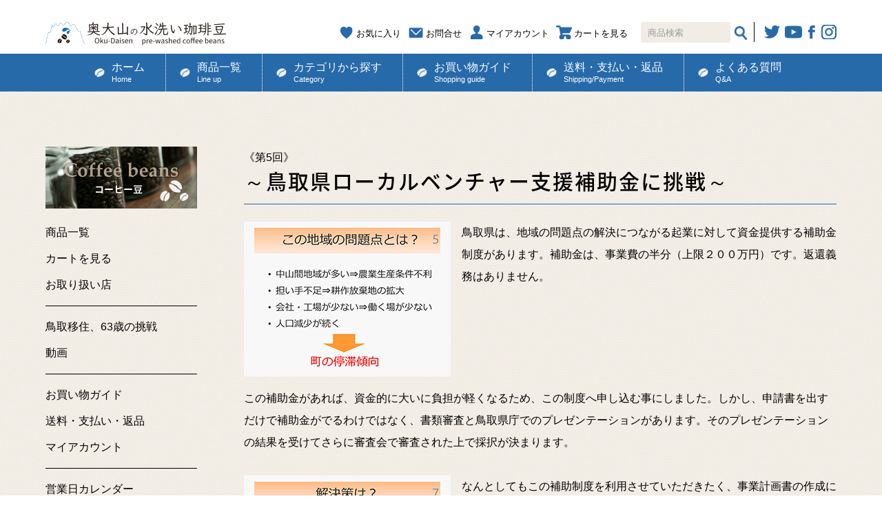

--- FILE ---
content_type: text/html; charset=EUC-JP
request_url: https://washed-coffee.jp/?mode=f11
body_size: 10026
content:
<!DOCTYPE html PUBLIC "-//W3C//DTD XHTML 1.0 Transitional//EN" "http://www.w3.org/TR/xhtml1/DTD/xhtml1-transitional.dtd">
<html xmlns:og="http://ogp.me/ns#" xmlns:fb="http://www.facebook.com/2008/fbml" xmlns:mixi="http://mixi-platform.com/ns#" xmlns="http://www.w3.org/1999/xhtml" xml:lang="ja" lang="ja" dir="ltr">
<head>
<meta http-equiv="content-type" content="text/html; charset=euc-jp" />
<meta http-equiv="X-UA-Compatible" content="IE=edge,chrome=1" />
<title>第5回  ～鳥取県ローカルベンチャー支援補助金に挑戦～ - 奥大山の水洗い珈琲 l 珈琲豆のオンラインショップ</title>
<meta name="Keywords" content="第5回  ～鳥取県ローカルベンチャー支援補助金に挑戦～,washed-coffee" />
<meta name="Description" content="" />
<meta name="Author" content="" />
<meta name="Copyright" content="GMOペパボ" />
<meta http-equiv="content-style-type" content="text/css" />
<meta http-equiv="content-script-type" content="text/javascript" />
<link rel="stylesheet" href="https://washed-coffee.jp/css/framework/colormekit.css" type="text/css" />
<link rel="stylesheet" href="https://washed-coffee.jp/css/framework/colormekit-responsive.css" type="text/css" />
<link rel="stylesheet" href="https://img07.shop-pro.jp/PA01461/975/css/6/index.css?cmsp_timestamp=20231117132926" type="text/css" />

<link rel="alternate" type="application/rss+xml" title="rss" href="https://washed-coffee.jp/?mode=rss" />
<script type="text/javascript" src="//ajax.googleapis.com/ajax/libs/jquery/1.11.0/jquery.min.js" ></script>
<meta property="og:title" content="第5回  ～鳥取県ローカルベンチャー支援補助金に挑戦～ - 奥大山の水洗い珈琲 l 珈琲豆のオンラインショップ" />
<meta property="og:description" content="" />
<meta property="og:url" content="https://washed-coffee.jp?mode=f11" />
<meta property="og:site_name" content="奥大山の水洗い珈琲 l 珈琲豆のオンラインショップ" />
<!--▼追加タグ-->
<meta name="viewport" content="width=device-width, initial-scale=1, minimum-scale=1, maximum-scale=1, user-scalable=no">

<!-- Global site tag (gtag.js) - Google Analytics -->
<script async src="https://www.googletagmanager.com/gtag/js?id=G-01FVF4WWHK"></script>
<script>
  window.dataLayer = window.dataLayer || [];
  function gtag(){dataLayer.push(arguments);}
  gtag('js', new Date());

  gtag('config', 'G-01FVF4WWHK');
</script>
<!--▲追加タグ-->
<script>
  var Colorme = {"page":"free11","shop":{"account_id":"PA01461975","title":"\u5965\u5927\u5c71\u306e\u6c34\u6d17\u3044\u73c8\u7432 l \u73c8\u7432\u8c46\u306e\u30aa\u30f3\u30e9\u30a4\u30f3\u30b7\u30e7\u30c3\u30d7"},"basket":{"total_price":0,"items":[]},"customer":{"id":null}};

  (function() {
    function insertScriptTags() {
      var scriptTagDetails = [];
      var entry = document.getElementsByTagName('script')[0];

      scriptTagDetails.forEach(function(tagDetail) {
        var script = document.createElement('script');

        script.type = 'text/javascript';
        script.src = tagDetail.src;
        script.async = true;

        if( tagDetail.integrity ) {
          script.integrity = tagDetail.integrity;
          script.setAttribute('crossorigin', 'anonymous');
        }

        entry.parentNode.insertBefore(script, entry);
      })
    }

    window.addEventListener('load', insertScriptTags, false);
  })();
</script>
<script async src="https://zen.one/analytics.js"></script>
</head>
<body>
<meta name="colorme-acc-payload" content="?st=1&pt=11011&ut=0&at=PA01461975&v=20260117193906&re=&cn=1fb23e428d7823bddeb60f26312eff19" width="1" height="1" alt="" /><script>!function(){"use strict";Array.prototype.slice.call(document.getElementsByTagName("script")).filter((function(t){return t.src&&t.src.match(new RegExp("dist/acc-track.js$"))})).forEach((function(t){return document.body.removeChild(t)})),function t(c){var r=arguments.length>1&&void 0!==arguments[1]?arguments[1]:0;if(!(r>=c.length)){var e=document.createElement("script");e.onerror=function(){return t(c,r+1)},e.src="https://"+c[r]+"/dist/acc-track.js?rev=3",document.body.appendChild(e)}}(["acclog001.shop-pro.jp","acclog002.shop-pro.jp"])}();</script>
<link rel="apple-touch-icon" href="https://file003.shop-pro.jp/PA01461/975/images/i_icon.png" />


<link href="https://file003.shop-pro.jp/PA01461/975/css/html5reset.css" rel="stylesheet" type="text/css">
<link href="https://file003.shop-pro.jp/PA01461/975/css/style.css" rel="stylesheet" type="text/css">
<link href="https://file003.shop-pro.jp/PA01461/975/css/slick.css" rel="stylesheet" type="text/css">
<link rel="stylesheet" href="//fonts.googleapis.com/earlyaccess/notosansjapanese.css">


<script src="https://file003.shop-pro.jp/PA01461/975/js/jquery-3.1.1.min.js"></script>
<script src="https://file003.shop-pro.jp/PA01461/975/js/slick.min.js"></script>
<script src="https://file003.shop-pro.jp/PA01461/975/js/common.js"></script>
<script src="https://file003.shop-pro.jp/PA01461/975/js/jquery.matchHeight.js"></script>
<script src="https://file003.shop-pro.jp/PA01461/975/js/smoothscroll.js"></script>

<!--[if lt IE 9]>
<script src="https://file003.shop-pro.jp/PA01461/975/js/html5shiv.js"></script>
<![endif]-->
<!--[if lt IE 9]>
<script src="https://file003.shop-pro.jp/PA01461/975/js/css3-mediaqueries.js"></script>
<![endif]-->



<div class="all">

<header>
<div id="header-box"><div class="all-width">

<div id="site-logo">
<a href="https://washed-coffee.jp/"><img src="https://file003.shop-pro.jp/PA01461/975/images/logo.png" width="262" alt="奥大山の水洗い珈琲豆" /></a>
</div>

<div class="r-area">

<nav class="h-navi"><ul>
<li class="h-icon01"><a href="./?mode=f1">お気に入り</a></li><!--
--><li class="h-icon02"><a href="https://washed-coffee.shop-pro.jp/customer/inquiries/new">お問合せ</a></li><!--
--><li class="h-icon03"><a href="https://washed-coffee.jp/?mode=myaccount">マイアカウント</a></li><!--
--><li class="h-icon04"><a href="https://washed-coffee.jp/cart/proxy/basket?shop_id=PA01461975&shop_domain=washed-coffee.jp">カートを見る</a></li>
</ul></nav>
<div class="sform">
<form action="https://washed-coffee.jp/" method="GET" id="search">
<input type="hidden" name="mode" value="srh" />
<input type="text" name="keyword" class="seachtext" placeholder="商品検索"><input type="image" src="https://file003.shop-pro.jp/PA01461/975/images/search.png" width="22" height="22" alt="検索" class="seachicon">
</form>
</div>
<div class="h-social">
<img src="https://file003.shop-pro.jp/PA01461/975/images/sns-01.png" width="23" alt="twitter" /><!--
--><a href="https://youtube.com/channel/UCF4pNBjrmbgNy52f3IiykOQ/playlists" target="_blank"><img src="https://file003.shop-pro.jp/PA01461/975/images/sns-02.png" width="25" alt="Youtube" /></a><!--
--><a href="https://facebook.com/okudaisen.washed.coffee" target="_blank"><img src="https://file003.shop-pro.jp/PA01461/975/images/sns-03.png" width="14" alt="facebook" /></a><!--
--><a href="https://instagram.com/okudaisen_washed_coffee" target="_blank"><img src="https://file003.shop-pro.jp/PA01461/975/images/sns-04.png" width="22" alt="instagram" /></a>
</div>

</div>

</div></div>


<div class="sp-header">
<div class="icon-bg">
<div class="menu-trigger" href="#">
<span></span>
<span></span>
<span></span>
</div>
</div>
<div id="logo"><a href="https://washed-coffee.jp/"><img src="https://file003.shop-pro.jp/PA01461/975/images/logo.png" alt="奥大山の水洗い珈琲豆" /></a></div>
</div>

<div class="sp-nav">
<div class="in">
<div class="sp-menu">

<nav class="h-navi"><ul>
<li class="h-icon01"><a href="./?mode=f1">お気に入り</a></li><!--
--><li class="h-icon02"><a href="https://washed-coffee.shop-pro.jp/customer/inquiries/new">お問合せ</a></li><!--
--><li class="h-icon03"><a href="https://washed-coffee.jp/?mode=myaccount">マイアカウント</a></li><!--
--><li class="h-icon04"><a href="https://washed-coffee.jp/cart/proxy/basket?shop_id=PA01461975&shop_domain=washed-coffee.jp">カートを見る</a></li>
</ul></nav>
<div class="btm-box">
<div class="sform">
<form action="https://washed-coffee.jp/" method="GET" id="search">
<input type="hidden" name="mode" value="srh" />
<input type="text" name="keyword" class="seachtext" placeholder="商品検索"><input type="image" src="https://file003.shop-pro.jp/PA01461/975/images/search.png" width="22" height="22" alt="検索" class="seachicon">
</form>
</div>
<div class="h-social">
<img src="https://file003.shop-pro.jp/PA01461/975/images/sns-01.png" width="23" alt="twitter" /><!--
--><a href="https://youtube.com/channel/UCF4pNBjrmbgNy52f3IiykOQ/playlists" target="_blank"><img src="https://file003.shop-pro.jp/PA01461/975/images/sns-02.png" width="25" alt="Youtube" /></a><!--
--><a href="https://facebook.com/okudaisen.washed.coffee" target="_blank"><img src="https://file003.shop-pro.jp/PA01461/975/images/sns-03.png" width="14" alt="facebook" /></a><!--
--><a href="https://instagram.com/okudaisen_washed_coffee" target="_blank"><img src="https://file003.shop-pro.jp/PA01461/975/images/sns-04.png" width="22" alt="instagram" /></a>
</div>
</div>
<ul class="g-menu">
<li><a href="https://washed-coffee.jp/">ホーム<div class="ruby">Home</div></a></li>
<li><a href="./?mode=srh">商品一覧<div class="ruby">Line up</div></a></li>
<li><a href=".//?mode=f12">お取り扱い店<div class="ruby">Store list</div></a></li>
<li>
<a href="#">カテゴリから探す<div class="ruby">Category</div></a>
<ul class="sub">
<li><a href="https://washed-coffee.jp/?mode=cate&cbid=2684163&csid=0">コーヒー豆</a></li>
</ul></li>
<li><a href="https://washed-coffee.jp/?mode=sk">お買い物ガイド<div class="ruby">Shopping guide</div></a></li>
<li><a href="https://washed-coffee.jp/?mode=sk">送料・支払い・返品<div class="ruby">Shipping/Payment</div></a></li>
<li><a href="./?mode=f4">よくある質問<div class="ruby">Q&A</div></a></li>
</ul>
<div class="sp-bottom"></div>
</div>
</div>
</div>

</header>




<div id="container" class="toppage">
<main>



<section id="g-navi"><div class="all-width">
<ul class="g-menu">
<li><a href="https://washed-coffee.jp/">ホーム<div class="ruby">Home</div></a></li><!--
--><li><a href="./?mode=srh">商品一覧<div class="ruby">Line up</div></a></li><!--
--><li><a href="#">カテゴリから探す<div class="ruby">Category</div></a>
<ul class="sub">
<li><a href="https://washed-coffee.jp/?mode=cate&cbid=2684163&csid=0">コーヒー豆</a></li>
</ul>
</li><!--
--><li><a href="https://washed-coffee.jp/?mode=sk">お買い物ガイド<div class="ruby">Shopping guide</div></a></li><!--
--><li><a href="https://washed-coffee.jp/?mode=sk">送料・支払い・返品<div class="ruby">Shipping/Payment</div></a></li><!--
--><li class="last"><a href="./?mode=f4">よくある質問<div class="ruby">Q&A</div></a></li>
</ul>
</div></section>



<div class="pt-bg">
<div class="all-width">


<div class="r-main">
<div id="free">

《第5回》
<h2>～鳥取県ローカルベンチャー支援補助金に挑戦～</h2>
<img src="https://img07.shop-pro.jp/PA01461/975/etc/%A4%B3%A4%CE%C3%CF%B0%E8%A4%CE%CC%E4%C2%EA%C5%C0%A4%C8%A4%CF5.png?cmsp_timestamp=20220902131554" alt="この地域の問題点とは" class="alignleft" width="300"><p>鳥取県は、地域の問題点の解決につながる起業に対して資金提供する補助金制度があります。補助金は、事業費の半分（上限２００万円）です。返還義務はありません。</p>

<br clear="all" />

<p>この補助金があれば、資金的に大いに負担が軽くなるため、この制度へ申し込む事にしました。しかし、申請書を出すだけで補助金がでるわけではなく、書類審査と鳥取県庁でのプレゼンテーションがあります。そのプレゼンテーションの結果を受けてさらに審査会で審査された上で採択が決まります。</p>

<img src="https://img07.shop-pro.jp/PA01461/975/etc/%B2%F2%B7%E8%BA%F6%A4%CF%A1%A97.png?cmsp_timestamp=20220902131752" alt="江府町過疎化の解決策は" class="alignleft" width="300"><p>なんとしてもこの補助制度を利用させていただきたく、事業計画書の作成に取り組み始めました。
内容は多岐にわたり、その地域の問題点、その解決策、その効果などです。</p>

<br clear="all" />

<p>そこで、なぜこの事業を始めようとしたのか、なぜこの事情が江府町の町おこしにつながるのかの説明について、画像を多用し、論理的にも直感的にも審査員の理解と共感を得られるように工夫しながら作成しました。</p>

<img src="https://img07.shop-pro.jp/PA01461/975/etc/%C3%CF%B8%B5%BB%F1%B8%BB%A4%CE%B8%AB%C4%BE%A4%B78.png?cmsp_timestamp=20220902131946" alt="地元資源の見直し" class="alignleft" width="300"><p>担当部署は商工労働部産業振興課です。書式は自分が今まで使用してきたビジネス用のスタイルではなく、率直に言うと分かりにくいため、産業振興課へ記載方法についてお尋ねすると、丁寧に教えてくださいますし、それ以上に、「この制度のポイントはここだから、こうした点が明確になるようにした方が、よりいいですよ」等のアドバイスもいただけました。</p>

<br clear="all" />

<p>自分の鳥取県庁に対する印象は「補助金出してあげようか」という上から目線ではなく、どうぞこの補助金を利用して地域のためになるよう活躍してください、応援しますよ。という気持で運営していることをひしひしと感じました。そんな思いに応えるべく、さらに自分も頑張ろうという気持ちが高まるのでした。</p>

<img src="https://img07.shop-pro.jp/PA01461/975/etc/%B6%F1%C2%CE%C5%AA%A4%CB%A4%CF%A4%C9%A4%A6%A4%B9%A4%EB%A1%A99.png?cmsp_timestamp=20220902132131" alt="具体的にはどうする" class="alignleft" width="300"><p>実はこの制度を知ったのは、以前にも話に出た鳥取県移住定住フェアでの事です。このフェアに鳥取県もブースを設けておりました。このブースが何をしているのか分かりませんでしたが、以前にお話したように、情報収集は、相手との接触回数に比例して増えると考えておりましたので、特段聞くことも話すこともありませんでしたが、先ずこのブースに座ってみました。</p>

<br clear="all" />

<p>この、行動は今までの職業病に近いかもしれません。というのも、長い間、営業をしており、顧客には特段の要件がなくともアポイントを取り、出向くことがよくありました。ネタがなくとも、訪問して商談をしてみると、お話しながら、新しいアイデアのきっかけになるような情報を得る事が出来たり、お互いに話が盛り上がると結構、次の商売につながる話が生まれる事がありました。鳥取県庁のブースにも同じ感覚で先ずは椅子に座ってみました。

自分がクライアントの立場で、聞きたい事や話したい事がない場面での極意は、こちらからは何も話さない事です。すると相手がしびれをきらし、相手から口火を切って「鳥取に移住をお考えですか？」とか、「何か鳥取ですることをお考えですか？」などと聞いてくるものです。案の定、自分が黙っていると、ご担当者の方は「鳥取でなにかお考えですか？」と聞いてくださいました。
100％想定通りの展開です。</p>

<img src="https://img07.shop-pro.jp/PA01461/975/etc/%A5%BF%A1%BC%A5%B2%A5%C3%A5%C8%A4%CF%C3%AF%A4%AB20.png?cmsp_timestamp=20220902132559" alt="ターゲットは誰か" class="alignleft" width="300"><p>そこで、鳥取は奥大山で水洗いコーヒーの焙煎業を起業しようと考えているとお話ししたところ、ご担当者の方は鳥取県ローカルベンチャー支援補助金の制度を案内してくださいました。このような制度があるとは知りませんでしたので、天にも昇るような気持ちになりました。やはり、情報収集は相手との接触回数とともに質と量が高まってくると考えていた事が、まさに実を結んだ瞬間だと思いました。同時に、この情報は天から「奥大山で起業せよ」との導きであると勝手に思うのでした。</p>

<br clear="all" />

<img src="https://img07.shop-pro.jp/PA01461/975/etc/%C4%BB%BC%E8%B8%A9%A5%ED%A1%BC%A5%AB%A5%EB%A5%D9%A5%F3%A5%C1%A5%E3%A1%BC%BB%D9%B1%E7%CA%E4%BD%F5%B6%E2%A4%DE%A4%C8%A4%E1.png?cmsp_timestamp=20220902132833" alt="鳥取県ローカルベンチャー支援補助金まとめ" class="alignleft" width="300"><p>全エネルギーをこのローカルベンチャー支援補助金の申請書作成に注ぎ、提出したところ、程なくして書類審査が通ったとの知らせがあり、つぎは鳥取県庁でのプレゼンに臨む事となりました。伝えたい内容がてんこ盛りになってしまい、パワーポイントで作成すると、全２８枚となってしまいました。与えられたプレゼン時間は10分のため、１枚当たり平均21秒しかありません。そこで、一言でさらっと流すシートと、しっかり主張し、理解と共感を得られるようにするシートの時間配分を変え、短いシートで５秒、長いシートで５５秒に組み立てました。また、話すスピードもシートにより変えて全10分未満に収まるよう、修正を加えました。</p>

<br clear="all" />

<p>プレゼン時間が１秒でも過ぎると、強制終了させられるので、そのような事にならないよう、ストップウォッチで測りながら何度も練習し、所定時間の２秒前に収まるまで練習を繰り返しました。</p>

<img src="https://img07.shop-pro.jp/PA01461/975/etc/%C8%AF%C9%BD%BB%FE%B4%D6%B4%C9%CD%FD.png?cmsp_timestamp=20220902133040" alt="発表時間管理" width="300" class="alignleft"><p>プレゼンはパワーポイントで作成したシートを大スクリーンに映し出し、それを審査員が見ながら私のスピーチを聞くというスタイルです。このスピーチが原稿を読むようなレベルでは審査員の心を動かし、共感と強い印象を残すことは到底かなわないので、スピーチ内容は忘れないように、要点だけはメモして置くものの、内容は暗唱してスピーチできる迄何度も練習しました。
大阪から鳥取へ向かう高速バスの車内でも小さな声で繰り返し練習をし、プレゼン寸前まで練習を重ねました。</p>

<br clear="all" />

<p>プレゼンで大切な事の一つに、審査員にアイコンタクトを送る事があります。審査員の目をみながら話せるようにし、しかも複数の審査員とアイコンタクトがまんべんなくできるよう、左端の方の次は右から２番目の方、次に左から２番目の方にアイコンタクトを送るというような配分です。これができるくらいに余裕をもって臨めば怖いことはありません。・

さらに声の発声も大事だと思い、発声方法をネットで調べると、舌を前に出す練習をすると声がこもらず、聞いている方によく通る声になるという情報を得たので、舌出しの練習を自宅で繰り返し、プレゼン直前には県庁のトイレで人目を憚らず、鏡の前でボイストレーニングしてから望みました。</p>

<p>審査員は約７人くらいであったと記憶しております。プレゼンの練習を自分が納得できるまで何回も練習して臨んだため、緊張する事もなく、自分の発表を終えました。次は審査員からの質問が約２０分ありました。特段、答えに窮するような質問ではなく、前向きな事を聞かれる内容でした。この補助金制度が鳥取の地域問題に熱心に取り組んでいる事をここでも感じるのでした。
プレゼン内容のエッセンスをかいつまんで述べると次の通りです。尚、当日使用したプレゼンシートを数枚抜粋して１枚目～２枚目に掲載しました。</p>

<ul>
<li>1.江府町の問題点は中山間地域が多く、農業に不利な土地であり、担い手不足による耕作放棄地が広がり、また働く場がそもそも少ない。</li>
<li>2.江府町の物産品が十分あるとは言えない。</li>
<li>3.解決策として新たな物産品の創出をすることで税収アップと町おこしにつなげる。</li>
<li>4.江府町の代表的資源は２つ?物理的資源の「豊富な水」、ブランド資源の「奥大山」この２つを活用して新たな物産品を創出する.</li>
<li>5.具体的には珈琲生豆を奥大山の水で洗ってから焙煎するコーヒー豆を物産品として販売する。</li>
<li>6.ターゲットは自分へのお土産。理由は、お土産予算は他人用は約千円だが自分用は５千円位まで出している事がわかったから。また、珈琲は嗜好品のため、珈琲好きな方は自分には予算を割くと考えたから。</li>
</ul>

<img src="https://img07.shop-pro.jp/PA01461/975/etc/%A4%C9%A4%EC%A4%AF%A4%E9%A4%A4%B1%F8%A4%EC%A4%C6%A4%A4%A4%EB%A1%A911.png?cmsp_timestamp=20220902133908" alt="珈琲生豆がどれくらい汚れているのか" class="alignleft" width="300"><p>尚、珈琲生豆を水洗いする理由は、珈琲生豆は土埃で汚れており、これが雑味の原因の一つだからです。生豆を水洗いして土埃を落としてから焙煎すると、コーヒー豆本来の味が味わえ、雑味がなくスッキリした味となり、冷めても美味しく飲めるようになるからです。
しかしながら、この工程はとても手間がかかるため、すでに大規模な焙煎をしている焙煎所では無理であり、自分のように、今から始め、しかも小規模であるからこそできる点では後発の強みであると考えています。</p>

<br clear="all" />

<img src="https://img07.shop-pro.jp/PA01461/975/etc/%C5%A5%BF%E5%A4%C8%A4%CA%A4%EB.png?cmsp_timestamp=20220902134047" alt="洗うと泥水が出てくる" class="alignleft" width="300"><p>ここで、水洗いした効果についても触れてみます。
趣味で始めた水洗い珈琲を自分の友人や、妻の友人に、水洗いしてから焙煎した事を伏せて差し上げたところ、返って来たコメントは一様に「すっきりしている、飲みやすい、雑味がない」というものでした。このような複数の方のコメントを聞くと、自分だけがそう思っているだけでなく、多くの方が同じ感想を持つことがわかりました。これで水洗いした珈琲に大いに自信を持つ事が出来ました。水洗い珈琲を世に出すことが自分の使命であるという使命感をもってプレゼンしたので、終了してみると何か清々しい思いで帰阪することが出来ました。</p>

<br clear="all" />

<p>そして、プレゼンが終了してから数日後に補助金が採択された知らせが届き、先ずは第一歩を踏み出すことが出来ました。ここでも天がこの地で開業できるよう、資金援助をして下さったのではないかと勝手に思い、さらにこの恩に報いようと、一層の事業熱が沸き上がるのでした。（つづく）</p>

<br clear="all" />
<br>
<a href="https://washed-coffee.jp/?mode=f6">≪　記事一覧</a> 

 

</div>
</div>



<div class="l-navi">


<div class="banner">
<a href="https://washed-coffee.jp/?mode=cate&cbid=2684163&csid=0"><img src="https://file003.shop-pro.jp/PA01461/975/images/bn-01.png" alt="コーヒー豆"></a><!--
--><!--
-->
</div>

<ul class="list">
<li><a href="https://washed-coffee.jp/?mode=srh&cid=&keyword=">商品一覧</a></li>
<li><a href="https://washed-coffee.jp/cart/proxy/basket?shop_id=PA01461975&shop_domain=washed-coffee.jp">カートを見る</a></li>
<li class="underline"><a href="./?mode=f12">お取り扱い店</a></li>
<li class="b-line"></li>
<li><a href="./?mode=f6">鳥取移住、63歳の挑戦</a></li>
<li><a href="./?mode=f13">動画</a></li>

<li class="b-line"></li>

<li><a href="https://washed-coffee.jp/?mode=sk">お買い物ガイド</a></li>
<li><a href="https://washed-coffee.jp/?mode=sk">送料・支払い・返品</a></li>
<li><a href="https://washed-coffee.jp/?mode=myaccount">マイアカウント</a></li>
<li class="b-line"></li>
</ul>

<div class="calender">
営業日カレンダー
<div class="cal-bg">
  <div class="side_section side_section_cal">
    <div class="side_cal">
      <table class="tbl_calendar">
    <caption>2026年1月</caption>
    <tr>
        <th class="sun">日</th>
        <th>月</th>
        <th>火</th>
        <th>水</th>
        <th>木</th>
        <th>金</th>
        <th class="sat">土</th>
    </tr>
    <tr>
<td></td>
<td></td>
<td></td>
<td></td>
<td class="thu holiday" style="background-color: #ffe3fa; color: #b55353;">1</td>
<td class="fri" style="background-color: #ffe3fa; color: #b55353;">2</td>
<td class="sat" style="background-color: #ffe3fa; color: #b55353;">3</td>
</tr>
<tr>
<td class="sun" style="background-color: #ffe3fa; color: #b55353;">4</td>
<td class="mon">5</td>
<td class="tue">6</td>
<td class="wed">7</td>
<td class="thu">8</td>
<td class="fri">9</td>
<td class="sat" style="background-color: #ffe3fa; color: #b55353;">10</td>
</tr>
<tr>
<td class="sun" style="background-color: #ffe3fa; color: #b55353;">11</td>
<td class="mon holiday" style="background-color: #ffe3fa; color: #b55353;">12</td>
<td class="tue">13</td>
<td class="wed">14</td>
<td class="thu">15</td>
<td class="fri">16</td>
<td class="sat" style="background-color: #ffe3fa; color: #b55353;">17</td>
</tr>
<tr>
<td class="sun" style="background-color: #ffe3fa; color: #b55353;">18</td>
<td class="mon">19</td>
<td class="tue">20</td>
<td class="wed">21</td>
<td class="thu">22</td>
<td class="fri">23</td>
<td class="sat" style="background-color: #ffe3fa; color: #b55353;">24</td>
</tr>
<tr>
<td class="sun" style="background-color: #ffe3fa; color: #b55353;">25</td>
<td class="mon">26</td>
<td class="tue">27</td>
<td class="wed">28</td>
<td class="thu">29</td>
<td class="fri">30</td>
<td class="sat" style="background-color: #ffe3fa; color: #b55353;">31</td>
</tr>
</table><table class="tbl_calendar">
    <caption>2026年2月</caption>
    <tr>
        <th class="sun">日</th>
        <th>月</th>
        <th>火</th>
        <th>水</th>
        <th>木</th>
        <th>金</th>
        <th class="sat">土</th>
    </tr>
    <tr>
<td class="sun" style="background-color: #ffe3fa; color: #b55353;">1</td>
<td class="mon">2</td>
<td class="tue">3</td>
<td class="wed">4</td>
<td class="thu">5</td>
<td class="fri">6</td>
<td class="sat" style="background-color: #ffe3fa; color: #b55353;">7</td>
</tr>
<tr>
<td class="sun" style="background-color: #ffe3fa; color: #b55353;">8</td>
<td class="mon">9</td>
<td class="tue">10</td>
<td class="wed holiday" style="background-color: #ffe3fa; color: #b55353;">11</td>
<td class="thu">12</td>
<td class="fri">13</td>
<td class="sat" style="background-color: #ffe3fa; color: #b55353;">14</td>
</tr>
<tr>
<td class="sun" style="background-color: #ffe3fa; color: #b55353;">15</td>
<td class="mon">16</td>
<td class="tue">17</td>
<td class="wed">18</td>
<td class="thu">19</td>
<td class="fri">20</td>
<td class="sat" style="background-color: #ffe3fa; color: #b55353;">21</td>
</tr>
<tr>
<td class="sun" style="background-color: #ffe3fa; color: #b55353;">22</td>
<td class="mon holiday" style="background-color: #ffe3fa; color: #b55353;">23</td>
<td class="tue">24</td>
<td class="wed">25</td>
<td class="thu">26</td>
<td class="fri">27</td>
<td class="sat" style="background-color: #ffe3fa; color: #b55353;">28</td>
</tr>
</table>
    </div>
      </div>


</div>
</div>

</div>


<div class="both">&nbsp;</div>

</div>
</div>



</main>
</div>



<footer>
<div class="all-width">
<img　class="g-ready" src="https://file003.shop-pro.jp/PA01461/975/images/g-ready.png" alt="準備中">
<div class="l-box">
<div class="price-title">配送・送料について<a href="https://washed-coffee.jp/?mode=sk"><img src="https://file003.shop-pro.jp/PA01461/975/images/shousai.png" alt="" width="80"></a></div>
<div class="type-title">クリックポスト</div>
重量別送料が発生します。 <br>
400gまではクリックポスト送料（198円）で配送させていただきます。<br>
例：401～800gまでは396円、<br>
※400g毎に＋198円の送料が発生します。
</div>
<div class="r-box">
<div class="price-title">支払い方法について</div>
<div class="type-title">銀行振込</div>
<div>〇ご注文後、7日以内にご入金いただきますようお願い申し上げます。</div>
<div>〇振込にかかる手数料はお客様でご負担お願い申し上げます。</div>
<div class="type-title">クレジットカード決済</div>
 <dd class="def-lst-dd">
<img class="payment_img" src="https://img.shop-pro.jp/common/card2.gif"><img class="payment_img" src="https://img.shop-pro.jp/common/card18.gif"><img class="payment_img" src="https://img.shop-pro.jp/common/card0.gif">
            </dd>
</div>

<div class="b-box">
<nav class="f-menu">
<ul>
<li><a href="./?mode=f4">奥大山水洗い珈琲合同会社</a></li><!--
--><li><a href="https://washed-coffee.jp/?mode=sk#info">特定商取引法に基づく表示</a></li><!--
--><li><a href="https://washed-coffee.jp/?mode=sk">送料・支払い・返品</a></li><!--
--><li><a href="https://washed-coffee.jp/?mode=privacy">プライバシーポリシー</a></li><!--
--><li><a href="./?mode=f4">リンク</a></li><!--
--><li><a href="https://washed-coffee.shop-pro.jp/customer/inquiries/new">お問合せ </a></li>
</ul>
</nav>
<address>
<div class="f-logo"><a href="https://washed-coffee.jp/"><img src="https://file003.shop-pro.jp/PA01461/975/images/f-logo.png" alt="" width="377"></a></div><!--
--><div class="f-add">〒689-4423　鳥取県日野郡江府町美用530　TEL 0859-72-3251<br>
休業日　日祝・年末年始</div>
</address>
<copyright><div class="copy">&#169;  2021 Oku-daisen pre-washed coffee beans LLC.</div></copyright>
</div>

</div>
</footer>



<div id="page-top"><a href="#"><img src="https://file003.shop-pro.jp/PA01461/975/images/pagetop.png" alt="page top"></a></div>


</div>


<svg xmlns="http://www.w3.org/2000/svg" style="display:none"><symbol id="heart" viewBox="0 0 1792 1792"><path d="M896 1664q-26 0-44-18l-624-602q-10-8-27.5-26T145 952.5 77 855 23.5 734 0 596q0-220 127-344t351-124q62 0 126.5 21.5t120 58T820 276t76 68q36-36 76-68t95.5-68.5 120-58T1314 128q224 0 351 124t127 344q0 221-229 450l-623 600q-18 18-44 18z"/></symbol>></svg><script type="text/javascript" src="https://washed-coffee.jp/js/cart.js" ></script>
<script type="text/javascript" src="https://washed-coffee.jp/js/async_cart_in.js" ></script>
<script type="text/javascript" src="https://washed-coffee.jp/js/product_stock.js" ></script>
<script type="text/javascript" src="https://washed-coffee.jp/js/js.cookie.js" ></script>
<script type="text/javascript" src="https://washed-coffee.jp/js/favorite_button.js" ></script>
</body></html>

--- FILE ---
content_type: text/css
request_url: https://img07.shop-pro.jp/PA01461/975/css/6/index.css?cmsp_timestamp=20231117132926
body_size: 13487
content:
@charset "UTF-8";

/* poool�ɲ�CSS*/
/*����*/
#header-box #site-logo{width:262px !important;}
/*�����ȥ뱦���� */
#header-box .r-area{width:798px !important;}
.h-navi{width:500px !important;}
.h-social{width:120px !important;}
.h-social img{margin:0 0 0 7px !important;}

.btn-01 { background: #0e74bc !important; }
.cal-bg{ padding: 5px 15px 10px 15px !important; }
.tbl_calendar {width: 100% !important;
  border: none !important;
  border-collapse: collapse !important;
  border-spacing: 0 !important;
  margin: 20px 0 !important;
}

.tbl_calendar caption{text-align: center !important;margin: 0 0 5px 0 !important;font-size: 14px !important;}
.tbl_calendar th, .tbl_calendar td {
  padding: 4px !important;
  text-align: center !important;
  border-bottom: 1px solid #fff !important;
}
.side_cal_memo{padding: 0 0 10px 0 !important;font-size: 14px !important;}

/* �ơ��֥� */
#free table {
width: 100%;
padding: 0;
margin-bottom: 2.5em;
border-collapse: collapse;
vertical-align: top;
border: 1px solid #000;line-height:1.6;font-size:14px;
}
#free table caption {
font-weight: bold;
background-color: transparent;
text-align: center;
padding: 0.7em 0.7em;
 font-size: 20px;
}
#free table th, #free table td {
border: 1px solid #000;
padding: 1.2em 1.2em;font-size: 1.2rem;font-size:14px;
}
#free table th {
background: #B19F89;
font-weight: normal;
width: 30%;
}
#free table thead th {
font-size: 0.9rem;
background-color:  #B19F89;
color: #fff;
}
#free .table_line {
border: none;
}
#free .table_line th {
background: none;
border-left: 0;
border-right: 0;
text-align: left;
background: #eee;
}
#free .table_line td {
border-left: 0;
border-right: 0;
vertical-align: middle;
}
/*�쥹�ݥ󥷥��б�------------------------------------------------------------------*/
@media screen and (max-width: 540px) {
#free table th, table td {font-size:14px;}
#free table th {white-space: normal;}
}
/*--------------------------------------------------------------------------------*/

/* �ե꡼�ڡ����� */ 
#free{line-height: 2.0 !important;box-sizing: border-box;}

#free a {color: #276AAA;}
#free a:hover {text-decoration: underline;}
/*h2���Ф�*/
#free h2{
text-align:  left !important;
font-size:30px;
letter-spacing: 2px;
font-family: 'Noto Sans Japanese', sans-serif; font-weight: 500;
background:none;
background-size:0;
padding:0 0 15px 0;
margin:0 0 25px 0;line-height:1.2;
border-bottom:1px solid #276AAA;
}

#free h3{
text-align:  center !important;
font-size:16px;
letter-spacing: 2px;
font-family: 'Noto Sans Japanese', sans-serif; font-weight: 500;
background:none;
padding:0 0 5px 0;
line-height:1.3;
}

#free p{margin: 0 0 2em 0;}
#free .alignleft{float: left;margin: 0 1em 1em 0;}
#free .aligncenter{display: block;margin: 0 auto 1em auto;}
#free .alignright{float: right;margin: 0 0  1em 1em;}
#free .alignnone{display: block;}
#free ul{margin: 20px 0;}
#free ul li{margin: 0;border-bottom: 1px dotted #666;font-size: 18px;
background: url(https://file003.shop-pro.jp/PA01461/975/images/g-navi-icon.png) no-repeat 0 50%;
background-size:15px auto;
padding: 15px 30px 15px 30px;
display: block;line-height:1.3;
}

#free .pagetitle {
position: relative;
height: 250px;
box-sizing: border-box;
width:100% ; 
display: flex;
align-items: center;
text-align:center !important;
padding:0 2% 0 2%;
}

#free .all-width{
display: block !important;
margin: 0 auto !important;
width:100% !important;min-width:100% !important;
text-align:center;
}

#free .pagetitle .titles {
color:#fff;
font-size:30px;line-height:1.2;font-weight:normal;min-height:40px;padding:0;
text-align:center !important;
border-bottom:none;letter-spacing: 2px;
}
#free .pagetitle .subtitle {
color:#fff;
font-size:12px;line-height:1;text-align:center;margin-top:15px; letter-spacing: 2px;
}

.base {
background: linear-gradient(rgba(0, 0, 0, 0.3), rgba(0, 0, 0, 0.3)),url(https://img07.shop-pro.jp/PA01461/975/etc/h-01.jpg?cmsp_timestamp=20220831132309);
background-repeat: repeat,no-repeat;
background-position: center bottom;
background-size:auto,cover;
}

.fuukei {
background: linear-gradient(rgba(0, 0, 0, 0.3), rgba(0, 0, 0, 0.3)),url(https://img07.shop-pro.jp/PA01461/975/etc/h-02.jpg?cmsp_timestamp=20220831132326);
background-repeat: repeat,no-repeat;
background-position: center bottom;
background-size:auto,cover;
}




/*�ʥ�С��եꥹ��*/
#free ol {
counter-reset: ordered_num;
background: none;
overflow: hidden;
margin-bottom: 1.2em;
}
#free ol li {
text-indent: -1.7em;
padding-left: 1.7em;
margin-bottom: 0.5em;line-height:1.3;
}
#free ol li:before {
counter-increment: ordered_num;
content: counter(ordered_num);
font-weight:normal;
background-color: #0192E2;
display: inline-block;
color: #fff;
width: 1.5em;
height: 1.5em;
line-height: 1.5em;
border-radius: 50%;
margin-right: 0.6em; 
text-indent: 0;
text-align: center;
vertical-align:middle; 
margin-bottom:0.3em;
}

#free .iframe-wrapper {
  position: relative;
  padding-bottom: 56.25%;
  height:0;
  overflow: hidden;
width:100%;
  text-align: center;
  margin:0 auto 25px auto;
}
#free .iframe-wrapper iframe {
  position: absolute;
  top: 0;
  left: 0;
  width: 100%;
  height:100%;
  padding:0 7%;
}
/*�쥹�ݥ󥷥��б�------------------------------------------------------------------*/
@media screen and (max-width: 600px){
#free .iframe-wrapper iframe {padding:0;}
}
@media screen and (max-width: 480px){
#free h2{font-size:25px;}
#free .pagetitle .titles {font-size:24px;}
#free .pagetitle {height: 200px;}
}
@media screen and (max-width: 450px){
#free img{width:100%;height:auto;}
}
/------------------------------------------------------------------*/
/* �����ޤ� */ 

#page-wrapper {
  position: relative;
}

.container {
  max-width: 1050px;
}

textarea,
input[type="text"],
input[type="password"],
input[type="datetime"],
input[type="datetime-local"],
input[type="date"],
input[type="month"],
input[type="time"],
input[type="week"],
input[type="number"],
input[type="email"],
input[type="url"],
input[type="search"],
input[type="tel"],
input[type="color"],
.uneditable-input {
  border: 1px solid #ccc;
  background-color: #fff;
}

textarea:focus,
input[type="text"]:focus,
input[type="password"]:focus,
input[type="datetime"]:focus,
input[type="datetime-local"]:focus,
input[type="date"]:focus,
input[type="month"]:focus,
input[type="time"]:focus,
input[type="week"]:focus,
input[type="number"]:focus,
input[type="email"]:focus,
input[type="url"]:focus,
input[type="search"]:focus,
input[type="tel"]:focus,
input[type="color"]:focus,
.uneditable-input:focus {
  outline: 0;
  outline: thin dotted \9;
  border-color: rgba(82, 168, 236, 0.8);
}

body {
  color: #464e54;
  background-color: #fff;
  background-image: url(https://img.shop-pro.jp/tmpl_img/77/bg.png);
}

a {
  color: #555555;
}

a:hover {
  color: #888888;
}

h1, h2, h3, h4, h5, h6 {
  font-weight: normal;
}

.ttl-h2 {
  position: relative;
  margin: 30px 0;
  text-align: center;
  font-family: '�ҥ饮����ī ProN W3', 'HiraMinProN-W3', 'HG��īE', '�ͣ� ����ī', 'MS PMincho', 'MS ��ī', serif;
}

.btn {
  -webkit-border-radius: 0;
  -moz-border-radius: 0;
  border-radius: 0;
}

.btn-01 {
  border: 1px solid #b2a487;
  background-color: #b2a487;
  color: #fff;
  background-color: #b2a487;
}

.btn-01:hover,
.btn-01:focus,
.btn-01:active,
.btn-01.active,
.btn-01.disabled,
.btn-01[disabled] {
  border: 1px solid #ccbc9b;
  background-color: #ccbc9b;
  color: #fff;
  background-color: #ccbc9b;
}

.product-order-num input {
  border-color: #b2a487;
}

.font-mincho {
  font-family: '�ҥ饮����ī ProN W3', 'HiraMinProN-W3', 'HG��īE', '�ͣ� ����ī', 'MS PMincho', 'MS ��ī', serif;
}

/*
 * icon
 */
.icon-b,
.icon-w {
  display: inline-block;
  width: 16px;
  height: 16px;
  vertical-align: middle;
  position: relative;
  top: -.11em;
  *display: inline;
  *zoom: 1;
}

.icon-b {
  background-image: url(https://img.shop-pro.jp/tmpl_img/77/icon16_b.png);
}

.icon-w {
  background-image: url(https://img.shop-pro.jp/tmpl_img/77/icon16_w.png);
}

@media only screen and (-webkit-min-device-pixel-ratio: 2), only screen and (min--moz-device-pixel-ratio: 2), only screen and (-o-min-device-pixel-ratio: 2 / 1), only screen and (min-device-pixel-ratio: 2), only screen and (-webkit-min-device-pixel-ratio: 1.5), only screen and (min--moz--device-pixel-ratio: 1.5), only screen and (min-device-pixel-ratio: 1.5), only screen and (min-resolution: 192dpi), only screen and (min-resolution: 2dppx) {
  .icon-b,
  .icon-w {
    -webkit-background-size: 368px 320px;
    background-size: 368px 320px;
  }

  .icon-lg-b,
  .icon-lg-w {
    -webkit-background-size: 552px 480px;
    background-size: 552px 480px;
  }

  .icon-b {
    background-image: url(https://img.shop-pro.jp/tmpl_img/77/icon16_2x_b.png);
  }

  .icon-w {
    background-image: url(https://img.shop-pro.jp/tmpl_img/77/icon16_2x_w.png);
  }

  .icon-lg-b {
    background-image: url(https://img.shop-pro.jp/tmpl_img/77/icon24_2x_b.png);
  }

  .icon-lg-w {
    background-image: url(https://img.shop-pro.jp/tmpl_img/77/icon24_2x_w.png);
  }
}
.icon-cart {
  background-position: -176px -64px;
}

.icon-user {
  background-position: -208px -0px;
}

.icon-adduser {
  background-position: -240px -0px;
}

.icon-logout {
  background-position: -32px -80px;
}

.icon-login {
  background-position: -48px -80px;
}

/* icon large */
.icon-twitter {
  background-position: -144px -264px;
}

.icon-facebook {
  background-position: -192px -264px;
}

.icon-instagram {
  background-position: -168px -288px;
}

.icon-mail {
  background-position: -96px -0px;
}

.icon-lg-w.icon-cart {
  background-position: -264px -96px;
}

.icon-lg-w.icon-chevron_up {
  background-position: -0px -216px;
}

.icon-lg-w.icon-plus {
  background-position: -312px -120px;
}

.icon-lg-w.icon-minus {
  background-position: -288px -120px;
}

.icon-lg-b,
.icon-lg-w {
  display: inline-block;
  width: 24px;
  height: 24px;
  vertical-align: middle;
  position: relative;
  top: -.1em;
  *display: inline;
  *zoom: 1;
}

.icon-lg-b {
  background-image: url(https://img.shop-pro.jp/tmpl_img/77/icon24_b.png);
}

.icon-lg-w {
  background-image: url(https://img.shop-pro.jp/tmpl_img/77/icon24_w.png);
}

.content-wrap {
  max-width: 800px;
  margin: 20px auto;
}



/*
 * product list
 */
.prd-lst-unit {
  margin-bottom: 60px;
  padding: 0 10px;
  text-align: center;
}

.prd-lst-unit a:hover {
  text-decoration: none;
}

.unit-box {
  margin: 10px;
  background-color: #fff;
  padding: 10px;
  border: 1px solid #b2a487;
  -webkit-box-shadow: 0 1px 4px rgba(25, 25, 25, 0.2);
  -moz-box-shadow: 0 1px 4px rgba(25, 25, 25, 0.2);
  box-shadow: 0 1px 4px rgba(25, 25, 25, 0.2);
}

.prd-lst-img {
  display: block;
  margin: 0 auto 1em;
}

.prd-lst-span {
  display: block;
  margin: .3em 0;
  font-size: 12px;
}

.prd-lst-name {
  font-size: 14px;
}

.prd-lst-price {
  color: #abaaaa;
}

.prd-lst-regular {
  text-decoration: line-through;
}

.prd-lst-discount {
  color: #b81717;
}

/* product list sort */
.prd-lst-sort {
  margin: 3em 0;
  color: #888;
  text-align: center;
  font-size: 12px;
}

/* prduct list pager */
.prd-lst-pager {
  text-align: center;
}

.prd-lst-pos b {
  font-size: 18px;
  font-weight: normal;
}

/* product */
.product-image-thumb img {
  border: 2px solid #fff;
}

.thumb-active img {
  border: 2px solid #b2a487;
}


@media (max-width: 980px) {
  #base_gmoWrapp,
  #gmo_CMSPbar {
    overflow: hidden;
    min-width: 100% !important;
    width: 100% !important;
  }

  .container {
    max-width: 900px;
    width: 90%;
  }
}
@media (max-width: 768px) {
  /* poool�ɲ�CSS*/ 
.btn-dropdown { background: #0e74bc !important; }
/* �����ޤ� */ 
  
  
  #wrapper {
    padding-top: 3em;
  }

  .container {
    width: auto;
  }


  .view-cart {
    position: static;
  }

  .view-cart a {
    background-color: #b2a487;
    color: #fff;
  }

  .incart-delivery {
    padding-top: 20px;
    float: none;
  }

  .prd-lst-sort {
    font-size: 14px;
  }



  .icon-b,
  .icon-w {
    display: inline-block;
    width: 24px;
    height: 24px;
    *display: inline;
    *zoom: 1;
  }

  .icon-b {
    background-image: url(https://img.shop-pro.jp/tmpl_img/77/icon24_b.png);
  }

  .icon-w {
    background-image: url(https://img.shop-pro.jp/tmpl_img/77/icon24_w.png);
  }

  .icon-cart {
    background-position: -264px -96px;
  }

  .icon-list {
    background-position: -288px -144px;
  }

  .icon-chevron_thin_up {
    background-position: -192px -216px;
  }
}
@media only screen and (max-width: 768px) and (-webkit-min-device-pixel-ratio: 2), only screen and (max-width: 768px) and (min--moz-device-pixel-ratio: 2), only screen and (max-width: 768px) and (-o-min-device-pixel-ratio: 2 / 1), only screen and (max-width: 768px) and (min-device-pixel-ratio: 2), only screen and (max-width: 768px) and (-webkit-min-device-pixel-ratio: 1.5), only screen and (max-width: 768px) and (min--moz--device-pixel-ratio: 1.5), only screen and (max-width: 768px) and (min-device-pixel-ratio: 1.5), only screen and (max-width: 768px) and (min-resolution: 192dpi), only screen and (max-width: 768px) and (min-resolution: 2dppx) {
  .icon-b,
  .icon-lg-b {
    background-image: url(https://img.shop-pro.jp/tmpl_img/77/icon24_2x_b.png);
  }

  .icon-w,
  .icon-lg-w {
    background-image: url(https://img.shop-pro.jp/tmpl_img/77/icon24_2x_w.png);
  }

  .icon-b,
  .icon-w {
    -webkit-background-size: 552px 480px;
    background-size: 552px 480px;
  }
}
@media (max-width: 480px) {
  .prd-lst-unit {
    margin-bottom: 30px;
    height: auto !important;
  }
}
/* IE&#65533;&#65533; */
.ie_wrapper.container {
  width: 900px;
  overflow: auto;
}



--- FILE ---
content_type: text/css
request_url: https://file003.shop-pro.jp/PA01461/975/css/style.css
body_size: 5213
content:
@charset "utf-8";

/* 基本 */
body {margin: 0;padding: 0;background: #fff ;color: #000;}
* {box-sizing: border-box;}
/* base*/

/* 全体枠 */
.all{min-width:1148px;}

/* 全体横幅1148px */
.all-width{
display: block !important;
margin: 0 auto !important;
width:1148px;min-width:1148px;
text-align:center;
}

/* 明朝体フォント */
.font_mincho {
font-family:"游明朝体", "Yu Mincho", YuMincho, "ヒラギノ明朝 ProN W3", "HiraMinProN-W3", "HG明朝E", "ＭＳ Ｐ明朝", "MS PMincho", "MS 明朝", serif;
}
/* 太文字 */
.bold-font{font-weight: bold;}

/* 左寄せ */
.text-l{text-align: left;}
/* 中央寄せ */
.text-c{text-align: center;}
/* 右寄せ */
.text-r{text-align: right;}

/* テキスト色 */
.red{color: #DD5D5E !important;}
.orange{color: #FF8D6A !important;}
.blue{color: #0070B9 !important;}
.l-blue{color: #99B3DC !important;}

/* 文字間つめ */
.letter-sp{ letter-spacing: -0.1em;}
/*取り消し線を引く*/
.deleted {text-decoration: line-through;}

/*文字にアンチエイリアスを効かせる*/
.font_smoothing {
-webkit-font-smoothing: antialiased;
-moz-osx-font-smoothing: grayscale;
}

/*hr*/
hr{display:block;height:1px;border:0;border-top:1px solid #cbd0dc;margin:2em 0;padding:0;overflow: hidden;background: none;}
/*点線*/
.tenline{
border-top:1px dotted #aaaaaa;
height:1px;
margin: 30px 0;
}

/*パターン背景*/
.pt-bg{background:#F2EDE5 url(../images/bg.png) }

/* image */
img {
vertical-align: bottom;
max-width: 100%;
height: auto;
}
/*リンク画像透明度*/
a img:hover {
filter: alpha(opacity=75);
-moz-opacity:0.75;
opacity:0.75;
}

/*iframe*/
iframe {max-width: 100%;}
/*非表示*/
.none {display: none !important;}
/*スマホ・PC振り分け*/
.sp {display: none !important;}
/* クリア */
.both{clear: both;}

.sp-ss{margin-bottom:10px;}
.sp-s{padding-bottom:20px;}
.sp-m{margin-bottom:30px;}
.sp-l{margin-bottom:40px;}
.sp-ll{margin-bottom:50px;}

/*ページ上部へ*/
#page-top {
position: fixed !important;
bottom: 25px;right: 25px;
width: 50px;
height: auto;z-index: 50;
text-align: center;
line-height: 0;
z-index: 200;
}
#page-top a {display: block;}
#page-top img {width: 100%;height: auto;}

/*一覧へ*/
.ichiran{font-size:14px; font-family: 'Noto Sans Japanese', sans-serif;margin:0 auto;display: block !important;text-align:center;width:290px;}
.ichiran a{color:#276AAA;text-decoration:none;padding:10px;display: block;border:1px solid #276AAA;}
.ichiran a:hover{color:#fff;border:1px solid #276AAA;background-color:#276AAA;}

/*レスポンシブ対応------------------------------------------------------------------*/
@media screen and (max-width: 768px){
/* 全体枠 */
.all{overflow: hidden;min-width:100%;}
.all-width,.p-all-width,#aster2-p .all-width{display: block;margin: 0 auto;width:92%;min-width:92%;}

/*スマホ・PC振り分け*/
.pc{display: none !important;}
.sp {display: block !important;}
/* 改行用 */
.newline{display:block;}
}
@media screen and (max-width: 480px){
.ichiran a{padding:8px;}
/*ページ上部へ*/
#page-top {
position: fixed;
bottom: 15px;right: 10px;
width: 42px;
height: auto;z-index: 50;
text-align: center;
line-height: 0;
z-index: 20;
}
}
/*--------------------------------------------------------------------------------*/

/*ヘッダ*/
#header-box{}
#header-box .all-width{text-align:left;position:relative;height:78px !important;}

/*ロゴ*/
#header-box #site-logo{
display: block !important;
vertical-align: middle;
width:280px;
padding:32px 0 0 0;
height:130px;
}

/*タイトル右の枠 */
#header-box .r-area{
display: block !important;
width:780px;
position:absolute;
top :32px;right :0;
text-align :right;
}

/*ヘッダナビ */
.h-navi{font-size:13px;display: inline-block;vertical-align:top;width:450px;}
.h-navi a{color:#000;text-decoration:none;}
.h-navi a:hover{text-decoration:underline;}
.h-navi li{display: inline-block;vertical-align:top;margin:0 10px 0 0;padding:10px 0 0 26px;}
.h-icon01{background: url(../images/h-icon01.png) no-repeat left 5px;min-height:25px;background-size:23px auto;}
.h-icon02{background: url(../images/h-icon02.png) no-repeat left 5px;min-height:25px;background-size:23px auto;}
.h-icon03{background: url(../images/h-icon03.png) no-repeat left 5px;min-height:25px;background-size:23px auto;}
.h-icon04{background: url(../images/h-icon04.png) no-repeat left 5px;min-height:25px;background-size:23px auto;}
.sform{display: inline-block;vertical-align:top;width:160px;margin:0 5px 0 0;}

.seachicon{padding:0 !important;vertical-align: middle !important;}
.sform input{display:inline-block !important;vertical-align: middle !important;}
.sform .seachtext {margin: 0 5px 0 0;padding: 0 5px 0 10px;width:130px ;height: 30px ;font-size: 13px ;border: none;background-color: #F1EDE6;vertical-align: middle !important;box-sizing: border-box;}
.sform .seachicon{padding:2px 0 0 0 !important;vertical-align: middle !important;}
input[type="button"] {
/* input要素のうちtype属性値がbuttonのものに対して装飾 */
background: #4d4d4d !important; /* グラデーション */
border: 1px solid #4d4d4d !important; /* 枠線 */
border-radius: 0 !important;
font-size: 12px !important;color: #fff;padding: 3px 8px 4px 8px !important;
}

.h-social{display: inline-block;vertical-align:top;padding:4px 0;width:130px;border-left:1px solid #000;}
.h-social img{margin:0 0 0 10px;}
/* スマホメニュー */
.sp-header,.sp-menu{display: none;}

/*レスポンシブ対応------------------------------------------------------------------*/
@media screen and (max-width: 768px){
#header-box #site-logo,#header-box .r-area{display: none !important;}
#header-box .all-width{height:0 !important;}
/* スマホメニュー */
.sp-header {
width: 100%;
display: flex;
flex-wrap: wrap;
justify-content: flex-end;
align-items: center;
height: 54px;
padding: 0 ;margin: 0 ;
position: fixed;
z-index: 101;
background: #fff;
}
/* スマホメニューロゴ */
.sp-header #logo{display: inline-block;width: 100%;margin-top: -55px;}
.sp-header #logo img{width:218px;display: inline-block;margin-left: 10px;}

/* ハンバーガー */
.icon-bg{background:#276AAA;height:54px;width:54px;padding: 12px 10px 10px 10px;}
/* .menu-trigger {
display: inline-block;
position: relative;
width: 36px;
height: 38px;
vertical-align: middle;
cursor: pointer;margin-top: 0px;
background:#276AAA;
}
.menu-trigger span {
display: inline-block;
box-sizing: border-box;
position: absolute;
left: 0;
width: 100%;
height: 2px;
background-color: #fff;
transition: all .5s .2s;
}
.menu-trigger.active span {background-color: #fff;}
.menu-trigger span:nth-of-type(1) {top: 0px;}
.menu-trigger.active span:nth-of-type(1) {transform: translateY(14px) rotate(-45deg);}
.menu-trigger span:nth-of-type(2) {top:13px;}
.menu-trigger.active span:nth-of-type(2) {opacity: 0;}
.menu-trigger span:nth-of-type(3) {bottom: 10px;}
.menu-trigger.active span:nth-of-type(3) {transform: translateY(-12px) rotate(45deg);}
 */
/*　ハンバーガーボタン　*/
.icon-bg{background:#276AAA;height:54px;width:54px;padding: 0}
.menu-trigger {
  display : block;
  position: fixed;
  z-index : 3;
  right : 5px;
  top   : 7px;
  width : 42px;
  height: 42px;
  cursor: pointer;
  text-align: center;
  -webkit-transition: 0.5s all;
  -moz-transition   : 0.5s all;
  transition        : 0.5s all;
}
.menu-trigger span {
  display : block;
  position: absolute;
  width   : 30px;
  height  : 2px ;
  left    : 6px;
  background : #fff;
}
.menu-trigger span:nth-child(1) {
  top: 8px;
}
.menu-trigger span:nth-child(2) {
  top:19px;
}
.menu-trigger span:nth-child(3) {
  top: 30px;
}

/* ナビ開いてる時のボタン */
.menu-trigger.active{
  -webkit-transform: rotate(360deg);
  transform: rotate(360deg);
}
.menu-trigger.active span:nth-child(1) {
  top : 18px;width  : 35px;
  left: 3px;
  -webkit-transform: rotate(-45deg);
  -moz-transform   : rotate(-45deg);
  transform        : rotate(-45deg);
}
.menu-trigger.active span:nth-child(2) {
  top: 18px;left: 3px;width : 35px;
  -webkit-transform: rotate(45deg);
  -moz-transform   : rotate(45deg);
  transform        : rotate(45deg);
}
.menu-trigger.active span:nth-child(3) {
  opacity: 0;
}

nav.globalMenuSp {
  position: fixed;
  z-index : 2;
  top  : 0;
  left : 0;
  color: #000;
  background: #fff;
  text-align: center;
  transform: translateY(-100%);
  transition: all 0.6s;
  width: 100%;
}

nav.globalMenuSp ul {
  background: #ccc;
  margin: 0 auto;
  padding: 0;
  width: 100%;
}

nav.globalMenuSp ul li {
  list-style-type: none;
  padding: 0;
  width: 100%;
  border-bottom: 1px solid #fff;
}
nav.globalMenuSp ul li:last-child {
  padding-bottom: 0;
  border-bottom: none;
}
nav.globalMenuSp ul li:hover{
  background :#ddd;
}

nav.globalMenuSp ul li a {
  display: block;
  color: #000;
  padding: 1em 0;
  text-decoration :none;
}

/*メニュー部 */
.sp-nav {
width: 100%;
background:#fff;
color: #2C3692;
text-align: left;
display: none;
position: fixed;
top: 54px;left: 0;
z-index: 100;
filter: drop-shadow(3px 3px 3px rgba(0,0,0,0.1));
padding:0 0 5px 0;
overflow-y: scroll;max-height: 90vh;height: auto;
}

.sp-nav ul {display: block;padding:0 0;width: 100% !important;text-align: left;}
.sp-nav a{text-decoration:none;}
.sp-nav{overflow: auto; -webkit-overflow-scrolling: touch;}
.sp-nav .sp-menu{display: block;margin:0; text-align:center;width: 100% !important;}
.sp-nav .sp-menu .h-navi{display: block;margin: 0 auto;}
.sp-nav .sp-menu .h-navi ul{padding: 10px 0;}
.sp-nav .sp-menu .btm-box{padding: 8px 0 16px 0;}
.sp-nav .sp-menu .g-menu li{font-size: 16px;background:#fff;}
.sp-nav .sp-menu .g-menu li a{background:#276AAA url(../images/g-navi-icon.png) no-repeat 20px 50%;background-size:15px auto;padding: 12px 45px !important;display: block;color:#fff;border-bottom:1px dotted #fff;}
.sp-nav .sp-menu .g-menu li:hover {opacity:0.7;}
.sp-bottom {text-align: center;margin:15px;}
}
@media screen and (max-width: 480px){
/* スマホメニュー */
.sp-header {
width: 100%;
display: flex;
flex-wrap: wrap;
justify-content: flex-end;
align-items: center;
height: 46px;
padding: 0 ;margin: 0 ;
position: fixed;
z-index: 101;
background: #fff;
}
/* スマホメニューロゴ */
.sp-header #logo{display: inline-block;width: 100%;margin-top: -44px;}
.sp-header #logo img{width:200px;display: inline-block;margin-left: 10px;}

/* ハンバーガー */
.icon-bg{background:#276AAA;height:46px;width:46px;padding: 10px 10px 10px 10px;}

.menu-trigger {
  display : block;
  position: fixed;
  z-index : 3;
  right : 5px;
  top   :3px;
  width : 42px;
  height: 42px;
  cursor: pointer;
  text-align: center;
  -webkit-transition: 0.5s all;
  -moz-transition   : 0.5s all;
  transition        : 0.5s all;
}
.menu-trigger span {
  display : block;
  position: absolute;
  width   : 30px;
  height  : 2px ;
  left    : 9px;
  background : #fff;
}
.menu-trigger span:nth-child(1) {
  top: 8px;
}
.menu-trigger span:nth-child(2) {
  top:19px;
}
.menu-trigger span:nth-child(3) {
  top: 30px;
}

/* ナビ開いてる時のボタン */
.menu-trigger.active{
  -webkit-transform: rotate(360deg);
  transform: rotate(360deg);
}
.menu-trigger.active span:nth-child(1) {
  top : 19px;width  : 36px;
  left: 6px;
  -webkit-transform: rotate(-45deg);
  -moz-transform   : rotate(-45deg);
  transform        : rotate(-45deg);
}
.menu-trigger.active span:nth-child(2) {
  top: 19px;left: 6px;width : 36px;
  -webkit-transform: rotate(45deg);
  -moz-transform   : rotate(45deg);
  transform        : rotate(45deg);
}
.menu-trigger.active span:nth-child(3) {
  opacity: 0;
}

/*.menu-trigger {
display: inline-block;
position: relative;
width: 28px;
height: 34px;
vertical-align: middle;
cursor: pointer;margin-top: 0px;
background:#276AAA;
}
.menu-trigger span {
display: inline-block;
box-sizing: border-box;
position: absolute;
left: 0;
width: 100%;
height: 2px;
background-color: #fff;
transition: all .5s .2s;
}
.menu-trigger.active span {background-color: #fff;}
.menu-trigger span:nth-of-type(1) {top: 0px;}
.menu-trigger.active span:nth-of-type(1) {transform: translateY(12px) rotate(-45deg);}
.menu-trigger span:nth-of-type(2) {top:11px;}
.menu-trigger.active span:nth-of-type(2) {opacity: 0;}
.menu-trigger span:nth-of-type(3) {bottom: 10px;}
.menu-trigger.active span:nth-of-type(3) {transform: translateY(-10px) rotate(45deg);}
*/
/*メニュー部 */
.sp-nav {top: 46px;left: 0;}
.sp-nav .sp-menu .h-navi{width:90%;text-align:center;}
.sp-nav .sp-menu .h-navi ul li{margin-bottom:3px;}
}
.ruby{margin: 4px 0 0 0;font-size: 11px;}
/*--------------------------------------------------------------------------------*/


/*▼▼▼トップの設定▼▼▼*/
/*全体*/
#container{}

/*トップh2見出し*/
.toppage h2{
text-align: center;
font-size:30px;
letter-spacing: 2px;
font-family: 'Noto Sans Japanese', sans-serif; font-weight: 500;
background: url(../images/title-line.png) no-repeat center bottom;
background-size:70px auto;
padding:0 0 15px 0;
margin:0 0 25px 0;line-height:1.2;
}
.toppage h2 .en-title{
text-align: center;font-size:14px;
letter-spacing: 0;
font-family: 'Noto Sans Japanese', sans-serif; font-weight: 400;
margin-bottom:10px;
}
/*レスポンシブ対応------------------------------------------------------------------*/
@media screen and (max-width: 768px){
#container{padding-top:54px !important;}
}
@media screen and (max-width: 480px){
#container{padding-top:46px !important;}
.toppage h2{font-size:25px;}
.toppage h2 .en-title{font-size:12px;margin-bottom:5px;}
.newline{display:block;}
}
/*--------------------------------------------------------------------------------*/

/*スライダー*/
#top-slider{z-index: 2;position: relative;text-align:center;min-width:640px;}
/*読み込み時縦並び回避※div class="slick-slide"*/
.slick-slide{
display: none;
float: left;
height: 100%;
min-height: 1px;
}
.slick-initialized .slick-slide{display: block;}
/*レスポンシブ対応------------------------------------------------------------------*/
@media screen and (max-width: 1148px){
#top-slider{min-width:100%;}
}
/*--------------------------------------------------------------------------------*/

/*グローバルナビ*/
#g-navi{background:#276AAA;}
#g-navi .all-width{}
#g-navi a{text-decoration:none;}
#g-navi .g-menu li{font-size: 16px;display:inline-block;text-align:left;background:#fff;position: relative;}
#g-navi .g-menu li a{
background:#276AAA url(../images/g-navi-icon.png) no-repeat 20px 50%;
background-size:15px auto;
padding: 12px 30px 12px 45px;
display: block;
color:#fff;
border-right:1px dotted #fff;
}
#g-navi .g-menu .last a{border-right:0px dotted #fff;}
#g-navi .g-menu li a:hover {opacity:0.7;}

#g-navi .g-menu li:hover > ul,.sp-menu .g-menu li:hover > ul{
display: block;
}
#g-navi .g-menu li ul{
display: none;
position: absolute;
top: 55px;
padding: 20px 20px 10px 20px !important;
width:203px !important;
background:#fff; 
z-index:100 !important;
}
#g-navi .g-menu li ul li{display: block !important;}

.sp-menu .g-menu li ul{
display: none;
padding: 0 !important;
background:#fff; 
}

#g-navi .sub a{
background:#fff url(../images/g-navi-icon.png) no-repeat 0px 50% !important; 
background-size:0 !important;
padding: 0 0 10px 0 !important;
display: block;
color:#000 !important;
border-right:0px dotted #fff;
width:100% !important;
}

.sp-nav .sp-menu .g-menu li ul{padding: 5px 15px 15px 15px !important;}

.sp-nav .sp-menu .g-menu li ul li a{background:#fff url(../images/g-navi-icon.png) no-repeat 0 50%;background-size:0;padding: 10px 0 0 0 !important;display: block !important;color:#000;border-bottom:0px dotted #fff;}


/*レスポンシブ対応------------------------------------------------------------------*/
@media screen and (max-width: 768px){
#g-navi{display: none;}
}
/*--------------------------------------------------------------------------------*/

/*メイン+レフトナビ*/
.l-navi{display: inline-block;float: left;width: 220px;text-align: left;margin:80px 0;}
.r-main{display: inline-block;float: right;width: 860px;text-align: left;margin:80px 0 60px 0;}
.l-navi .banner{margin:0 0 22px 0;}
.l-navi .banner img{margin:0 0 5px 0;}
.l-navi .list li{margin:0 0 22px 0;}
.l-navi .list li a{color:#000;text-decoration:none;}
.l-navi .list li a:hover{text-decoration:underline;}
.l-navi .list .b-line{height:1px;background-color:#000;}
.l-navi .calender{}
.l-navi .calender .cal-bg{background-color:#fff;margin:15px 0;}

.tbl_calendar {
  border: none !important;
  border-collapse: collapse !important;
  border-spacing: 0 !important;
}
.tbl_calendar th, .tbl_calendar td {
  padding: 4px !important;
  text-align: center !important;
  border-bottom: 1px solid #ccc !important;
}

/*レスポンシブ対応------------------------------------------------------------------*/
@media screen and (max-width: 768px){
.l-navi{display: inline-block;float: left;width: 100%;text-align: left;margin:40px 0 30px 0;}
.r-main{display: inline-block;float: right;width: 100%;text-align: left;margin:20px 0;}
.l-navi .banner img{width:32.6%;margin:0  0.3% 3px 0.3%;}
}
@media screen and (max-width: 600px){
.l-navi .banner{margin:0 0 22px 0;}
.l-navi .banner img{width:49.2%;margin:0 0.3% 3px 0.3%;}
}

/*--------------------------------------------------------------------------------*/

/*山陰の風景+読み物*/
#special{margin:0 0 60px 0;text-align:center;}
#special .l-box{margin:0 0 5px 0;float:left;background: url(../images/special-bg01.jpg) no-repeat left top;width:424px;background-size:cover;padding:30px 45px;}
#special .r-box{margin:0 0 5px 0;float:right;background: url(../images/special-bg02.jpg) no-repeat left top;width:424px;background-size:cover;padding:30px 45px;}
#special .inner{background-color:rgba(255,255,255,0.7);padding:30px 10px 20px 10px;}
#special .ja-title{font-size:24px; font-family: 'Noto Sans Japanese', sans-serif; font-weight: 500;}
#special .en-title{font-size:14px; font-family: 'Noto Sans Japanese', sans-serif;margin:14px 0; }
#special .inner .ichiran{width:90%;}

/*レスポンシブ対応------------------------------------------------------------------*/
@media screen and (max-width: 768px){
#special{margin:0 0 40px 0;text-align:center;}
#special .l-box,#special .r-box{float:none;width:100%;padding:20px 45px;}
#special .inner{padding:20px 10px 20px 10px;}
}
@media screen and (max-width: 480px){
#special .l-box,#special .r-box{;padding:20px 20px;}
#special .inner{padding:20px 10px 20px 10px;}
#special .ja-title{font-size:20px;}
#special .en-title{font-size:11px; margin:8px 0; }
}
/*--------------------------------------------------------------------------------*/

/*お知らせ*/
#information{margin:0 0 80px 0;text-align:center;}
#information a{color:#276AAA;text-decoration:none;}
#information a:hover{text-decoration:underline;}
#information dl{text-align:left;font-size:14px;line-height:1.4;}
#information dl dt{display:inline-block;margin:0 14px;}
#information dl dd{display:inline-block;margin:0 14px;color:#276AAA;}
#information hr{display:block;height:1px;border:0;border-top:1px solid #cbd0dc;margin:1.3em 0;padding:0;overflow: hidden;background: none;}

/*人気商品*//*おすすめ商品*/
#hot{margin:0 0 80px 0;text-align:left;}
#recommend{margin:0;text-align:left;}
#recommend .inner {padding-left:12px;}
#hot .box{display:inline-block;width:29.5%;margin:0 1.5% 30px 1.8%;text-align:center;position:relative;vertical-align: top !important;}
#hot .box .photo{display:inline-block;z-index:1;}

#recommend .box{display:inline-block;width:23.5%;margin:0 0.3% 30px 0.5%;text-align:center;vertical-align: top !important;}
#hot .box a,#recommend .box a{color:#000;text-decoration:none;}
#hot .box a:hover,#recommend .box a:hover{text-decoration:underline;}
#hot .box .name,#recommend .box .name{margin:20px 0 10px 0;font-size:14px;line-height:1.4 !important;}
#hot .box .price,#recommend .box .price{margin:0;}

.rank-box {
position: absolute;
top: 10px;
left: 10px;
z-index: 5;
}

.rank-number {
  padding: 15px 0 0 0;
  background: ;
  color:transparent;
 font-size: 14px;
  font-weight: bold;
  width: 39px;
  height: 32px;
  display: block;
  text-align: center;
}

.rank-number-color--1 {color: #000;
background: url(../images/no1.png) no-repeat 0 0;background-size:39px auto;
}

.rank-number-color--2 {color: #000;
background: url(../images/no2.png) no-repeat 0 0;background-size:39px auto;
}

.rank-number-color--3 {color: #000;
background: url(../images/no3.png) no-repeat 0 0;background-size:39px auto;
}


/*レスポンシブ対応------------------------------------------------------------------*/
@media screen and (max-width: 600px){
#hot .box,#recommend .box{width:30%;margin:0 0 30px 2.2%;}
#recommend .inner {padding-left:0;}
}
@media screen and (max-width: 480px){
#information{margin:0 0 50px 0;}
#hot{margin:0 0 50px 0;text-align:left;}
#hot .box,#recommend .box{width:48.8%;margin:0 0 30px 0.5%;}
}
/*--------------------------------------------------------------------------------*/
/*動画で見る水洗い珈琲*/
#video{margin:80px 0;text-align:center;}
#video .box{width:33.333% !important;height:auto;display: inline-block;vertical-align: top;}
#video .ichiran{margin-top:40px;}
.iframe-wrapper {
  position: relative;
  padding-bottom: 56.25%;
  height:0;
  overflow: hidden;
width:100%;
}
.iframe-wrapper iframe {
  position: absolute;
  top: 0;
  left: 0;
  width: 100%;
  height:100%;
}
/*レスポンシブ対応------------------------------------------------------------------*/
@media screen and (max-width: 768px){
#video .box{width:85% !important;height:auto;display: inline-block;}
}
@media screen and (max-width: 480px){
#video{margin:40px 0;text-align:center;}
#video .box{width:100% !important;height:auto;display: inline-block;}
}
/*--------------------------------------------------------------------------------*/

/*フッタ*/
footer{background:#37271A url(../images/f-bg.jpg) no-repeat center top !important;background-size:cover !important;padding:50px 0 35px 0;color:#fff;font-size:14px;}
footer .l-box{width:48%;float:left;text-align:left;line-height:2.4;font-size:12px;}
footer .r-box{width:48%;float:right;text-align:left;line-height:2.4;font-size:12px;}
footer .price-title{border-bottom:1px solid #fff;font-size:14px;}
footer .price-title img{margin:0 0 5px 15px;}
footer .type-title{font-size:14px;margin-top:18px;}
footer .b-box{clear:both;padding:60px 0 0 0 !important;}
footer .b-box a{color:#fff;text-decoration:none;}
footer .b-box a:hover{text-decoration:underline;}
footer .f-menu{margin:40px 0;}
footer .f-menu li{display:inline-block;margin:0 10px 10px 10px;}
footer .f-logo{display:inline-block;margin:0 20px 10px 10px;vertical-align:middle;}
footer .f-add{display:inline-block;margin:0 10px 10px 20px;text-align:left;vertical-align:middle;line-height:1.6;}
footer .copy{margin:20px 0 0 0;}


/*レスポンシブ対応------------------------------------------------------------------*/
@media screen and (max-width: 600px){
footer .l-box,footer .r-box{width:100%;float:none;text-align:left;line-height:2.4;font-size:12px;}
footer .r-box{margin-top:20px;}
footer .b-box{clear:both;padding:40px 0 0 0 !important;}
}
@media screen and (max-width: 480px){
footer{padding:0 0 20px 0;}
footer .l-box,footer .r-box{display:none;}
footer .f-menu{margin:0 0 30px 0;}
footer .f-menu li{display:inline-block;margin:0 5px 10px 5px;}
footer .f-logo{display:block;margin:0 20px 20px 10px;vertical-align:middle;}
footer .f-add{display:block;margin:0 10px 30px 20px;text-align:center;vertical-align:middle;line-height:1.6;}
footer .copy{font-size:12px;}
}
/*--------------------------------------------------------------------------------*/

--- FILE ---
content_type: text/css
request_url: https://file003.shop-pro.jp/PA01461/975/css/slick.css
body_size: 1141
content:
@charset 'UTF-8';
/* Slider */
.slick-slider{position: relative;display: block;-moz-box-sizing: border-box;box-sizing: border-box;-webkit-user-select: none;-moz-user-select: none;-ms-user-select: none;user-select: none;-webkit-touch-callout: none;-khtml-user-select: none;-ms-touch-action: pan-y;touch-action: pan-y;-webkit-tap-highlight-color: transparent;}
.slick-list{position: relative;display: block;overflow: hidden;margin: 0;padding: 0;}
.slick-list:focus{outline: none;}
.slick-list.dragging{cursor: pointer;cursor: hand;}
.slick-slider .slick-track,.slick-slider .slick-list{-webkit-transform: translate3d(0, 0, 0);-moz-transform: translate3d(0, 0, 0);-ms-transform: translate3d(0, 0, 0);-o-transform: translate3d(0, 0, 0);transform: translate3d(0, 0, 0);}
.slick-track{position: relative;top: 0;left: 0;display: block;}
.slick-track:before,.slick-track:after{display: table;content: '';}
.slick-track:after{clear: both;}
.slick-loading .slick-track{visibility: hidden;}
.slick-slide{display: none;float: left;height: 100%;min-height: 1px;}
[dir='rtl'] .slick-slide{float: right;}
.slick-slide img{display: block;}
.slick-slide.slick-loading img{display: none;}
.slick-slide.dragging img{pointer-events: none;}
.slick-initialized .slick-slide{display: block;}
.slick-loading .slick-slide{visibility: hidden;}
.slick-vertical .slick-slide{display: block;height: auto;border: 1px solid transparent;}
.slick-arrow.slick-hidden {display: none;}

/* Slider */
.slick-loading .slick-list{background: #fff url('./ajax-loader.gif') center center no-repeat;}
/* Icons */
@font-face{font-family: 'slick';font-weight: normal;font-style: normal;src: url('./fonts/slick.eot');src: url('./fonts/slick.eot?#iefix') format('embedded-opentype'), url('./fonts/slick.woff') format('woff'), url('./fonts/slick.ttf') format('truetype'), url('./fonts/slick.svg#slick') format('svg');}

/* Arrows */
.slick-prev,.slick-next{font-size: 0;line-height: 0;position: absolute;top: 50%;display: block;width: 24px;height: 42px;margin-top: -10px;padding: 0;cursor: pointer;color: transparent;border: none;outline: none;}

.slick-prev{}
.slick-next{}

/* Dots */
.slick-slider{margin-bottom: 30px;}
.slick-dots{position: absolute;bottom: -45px;display: block;width: 100%;padding: 0;list-style: none;text-align: center;}
.slick-dots li{position: relative;display: inline-block;width: 20px;height: 20px;margin: 0px;padding: 0;cursor: pointer;}
.slick-dots li button{font-size:0;line-height: 0;display: block;width: 20px;height: 20px;padding: 15px;cursor: pointer;color: #fff;border: 0;outline: none;background: transparent;}
.slick-dots li button:hover,.slick-dots li button:focus{outline: none;}
.slick-dots li button:hover:before,.slick-dots li button:focus:before{opacity: 1;}
.slick-dots li button:before{font-family: 'slick';font-size: 8px;line-height: 20px;position: absolute;top: 14px;left: 0;width: 20px;height: 20px;content: '��';text-align: center;opacity: .25;-ms-filter: "alpha(opacity=25)";  /* ie 8 */filter: alpha(opacity=25);/* ie lt 8 */color: #fff;-webkit-font-smoothing: antialiased;-moz-osx-font-smoothing: grayscale;-ms-filter: "alpha(opacity=25)";filter: alpha(opacity=25);/* ie lt 8 */}
.slick-dots li.slick-active button:before{opacity: .75;-ms-filter: "alpha(opacity=75)";  /* ie 8 */filter: alpha(opacity=70);/* ie lt 8 */color: #00AECE;}

/*==================
slick
==================

html, body {margin: 0;padding: 0;}
* {box-sizing: border-box;}*/

.sliderArea {max-width: 100%;margin: 0 auto;padding: 0 25px;overflow: hidden;}
.sliderArea.w300 {max-width: 300px;}
.slick-slide {margin: 0 ;}
.slick-slide img {width: 100%;height: auto;}

.slick-slide {transition: all ease-in-out .3s;opacity: .7;}
.slick-active,.slick-current {opacity: 1;}
@media screen and (max-width: 480px){
.sliderArea {padding: 0;}
}
/*==================
.full-screen
==================*/

.full-screen_one .slick-list {overflow: visible;}
.full-screen_one.slider {max-width:712px;margin: 0 auto;}


--- FILE ---
content_type: application/javascript
request_url: https://file003.shop-pro.jp/PA01461/975/js/common.js
body_size: 585
content:
(function($){
$(function () {
//�取申����������

//�鴻�����＜���ャ��
$('.menu-trigger').on('click',function(){
  if($(this).hasClass('active')){
    $(this).removeClass('active');
    $('.sp-nav').slideUp();
  } else {
    $(this).addClass('active');
    $('.sp-nav').slideDown();
  }
});

//綏�勈�膣�蕭�����������
$('.js-matchHeight').matchHeight();

//���若�吾������
var topBtn = $('#page-top');
topBtn.hide();
//�鴻���㏍�若����100�������������帥�活；腓�
$(window).scroll(function () {
if ($(this).scrollTop() > 20) {
topBtn.fadeIn();
} else {
topBtn.fadeOut();
}
});
//�鴻���㏍�若������������
topBtn.click(function () {
$('body,html').animate({
scrollTop: 0
}, 500);
return false;
});


//�蚊�����障�с��申��
});
})(jQuery);

//��slick�鴻���ゃ����
//筝㊤ぎ絲���筝＜�泣�ゃ��茵�ず鐚����鴻���潟�激��鐚�
$(function () {
  $(".full-screen_one").slick({
    centerMode: true,
    centerPadding: '5%',
    dots: false,arrows: false,
    autoplay: true,
    autoplaySpeed: 3000,
    speed: 1000,
    infinite: true,
responsive: [{
               breakpoint: 480,
                    settings: {
                         centerMode: false,
			centerPadding: '0',
               }
          }]
     });
});
